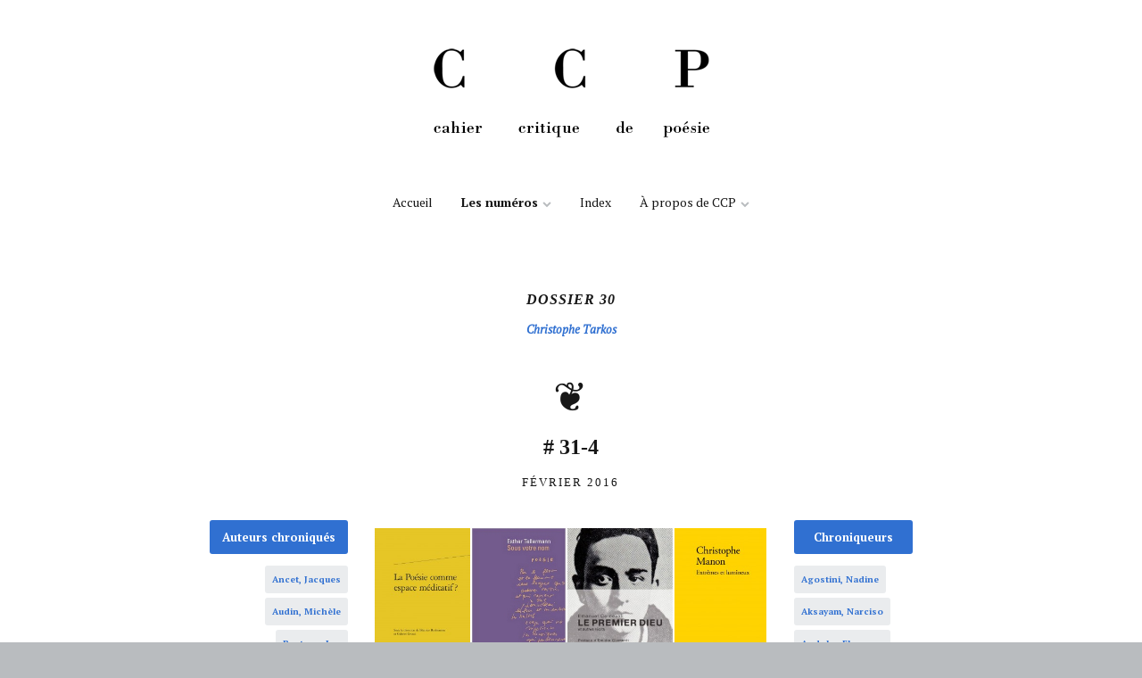

--- FILE ---
content_type: text/html; charset=UTF-8
request_url: http://cahiercritiquedepoesie.fr/numeros/ccp-31/ccp-31-4
body_size: 10282
content:
<!DOCTYPE html>
<!--[if lte IE 9]><html class="no-js IE9 IE" lang="fr-FR"><![endif]-->
<!--[if gt IE 9]><!--><html class="no-js" lang="fr-FR"><!--<![endif]-->
	<head>
		<meta charset="UTF-8">
		<meta name="viewport" content="width=device-width, initial-scale=1">
		<meta http-equiv="X-UA-Compatible" content="IE=edge" />

		<title>CCP 31-4 | CCP</title>

			<script type="text/javascript">
		/* <![CDATA[ */
		document.documentElement.className = document.documentElement.className.replace(new RegExp('(^|\\s)no-js(\\s|$)'), '$1js$2');
		/* ]]> */
	</script>
<link rel="alternate" type="application/rss+xml" title="CCP &raquo; Flux" href="http://cahiercritiquedepoesie.fr/feed" />
<link rel="alternate" type="application/rss+xml" title="CCP &raquo; Flux des commentaires" href="http://cahiercritiquedepoesie.fr/comments/feed" />
<link rel='stylesheet' id='uuc-styles-css'  href='http://cahiercritiquedepoesie.fr/wp-content/plugins/ultimate-under-construction/includes/css/plugin_styles.css?ver=4.0.38' type='text/css' media='all' />
<link rel='stylesheet' id='wp-color-picker-css'  href='http://cahiercritiquedepoesie.fr/wp-admin/css/color-picker.min.css?ver=4.0.38' type='text/css' media='all' />
<link rel='stylesheet' id='siteorigin-panels-front-css'  href='http://cahiercritiquedepoesie.fr/wp-content/plugins/siteorigin-panels/css/front.css?ver=1.5.4' type='text/css' media='all' />
<link rel='stylesheet' id='uaf_client_css-css'  href='http://cahiercritiquedepoesie.fr/wp-content/uploads/useanyfont/uaf.css?ver=4.0.38' type='text/css' media='all' />
<link rel='stylesheet' id='ttfmake-google-fonts-css'  href='//fonts.googleapis.com/css?family=PT+Serif%3Aregular%2Citalic%2C700%26subset%3Dlatin%2Clatin&#038;ver=1.1.1' type='text/css' media='all' />
<link rel='stylesheet' id='ttfmake-font-awesome-css'  href='http://cahiercritiquedepoesie.fr/wp-content/themes/make/css/font-awesome.css?ver=4.1.0' type='text/css' media='all' />
<link rel='stylesheet' id='ttfmake-main-style-css'  href='http://cahiercritiquedepoesie.fr/wp-content/themes/make/style.css?ver=1.1.1' type='text/css' media='all' />
<link rel='stylesheet' id='ttfmake-print-style-css'  href='http://cahiercritiquedepoesie.fr/wp-content/themes/make/css/print.css?ver=1.1.1' type='text/css' media='print' />
<link rel='stylesheet' id='oikCSS-css'  href='http://cahiercritiquedepoesie.fr/wp-content/plugins/oik/oik.css?ver=4.0.38' type='text/css' media='all' />
<script type='text/javascript' src='http://cahiercritiquedepoesie.fr/wp-includes/js/jquery/jquery.js?ver=1.11.1'></script>
<script type='text/javascript' src='http://cahiercritiquedepoesie.fr/wp-includes/js/jquery/jquery-migrate.min.js?ver=1.2.1'></script>
<link rel="EditURI" type="application/rsd+xml" title="RSD" href="http://cahiercritiquedepoesie.fr/xmlrpc.php?rsd" />
<link rel="wlwmanifest" type="application/wlwmanifest+xml" href="http://cahiercritiquedepoesie.fr/wp-includes/wlwmanifest.xml" /> 
<meta name="generator" content="WordPress 4.0.38" />
<link rel='canonical' href='http://cahiercritiquedepoesie.fr/numeros/ccp-31/ccp-31-4' />
<link rel='shortlink' href='http://cahiercritiquedepoesie.fr/?p=5854' />

<link rel="stylesheet" href="http://cahiercritiquedepoesie.fr/wp-content/plugins/multi-column-tag-map/mctagmap.css?mctm_ver=13.0.4" type="text/css" media="screen" />


<style type="text/css">	.ssba {
											padding: 1px;
											border: 0px solid #ffffff;
											
											-moz-border-radius: 10px; -webkit-border-radius: 10px; -khtml-border-radius: 10px;  border-radius: 10px; -o-border-radius: 10px;
										}
										.ssba img		
										{ 	
											width: 32px !important;
											padding: 6px;
											border:  0;
											box-shadow: none !important;
											display: inline !important;
											vertical-align: middle;
										}
										.ssba, .ssba a		
										{
											text-decoration:none;
											background: none;
											
											font-size: 	9px;
											color: 		#000000!important;
											font-weight: bold;
										}</style><style type="text/css" id="custom-background-css">
body.custom-background { background-color: #b9bcbf; }
</style>

<!-- Begin Make Custom CSS -->
<style type="text/css" id="ttfmake-custom-css">
.header-bar,.header-bar .search-form input,.header-social-links li:first-of-type,.header-social-links li a{border-color:#ffffff;}.header-bar{background-color:#ffffff;}.site-title,.font-site-title{font-family:Georgia,Times,"Times New Roman",serif;}h1,h2,h3,h4,h5,h6,.font-header{font-family:Georgia,Times,"Times New Roman",serif;}body,.font-body{font-family:"PT Serif","Helvetica Neue",Helvetica,Arial,sans-serif;}body,.font-body,.builder-text-content .widget{font-size:16px;font-size:1.6rem;}#comments{font-size:14.08px;font-size:1.408rem;}.comment-date{font-size:13.12px;font-size:1.312rem;}
</style>
<!-- End Make Custom CSS -->
<style type="text/css" media="all">#pg-5854-0 , #pg-5854-1 , .panel-grid-cell .panel { margin-bottom: 30px } #pgc-5854-1-0 , #pgc-5854-1-2 { width:41.474% } #pgc-5854-1-1 { width:17.051% } #pg-5854-1 .panel-grid-cell , #pg-5854-2 .panel-grid-cell { float:left } #pgc-5854-2-0 , #pgc-5854-2-2 { width:26.287% } #pgc-5854-2-1 { width:47.426% } .panel-grid-cell .panel:last-child { margin-bottom: 0 !important } .panel-grid { margin: 0 -15px 0 -15px } .panel-grid-cell { padding: 0 15px 0 15px } @media (max-width:780px) { #pg-5854-0 .panel-grid-cell , #pg-5854-1 .panel-grid-cell , #pg-5854-2 .panel-grid-cell { float:none } #pg-5854-0 .panel-grid-cell , #pg-5854-1 .panel-grid-cell , #pg-5854-2 .panel-grid-cell { width:auto } #pgc-5854-1-0 , #pgc-5854-1-1 , #pgc-5854-2-0 , #pgc-5854-2-1 { margin-bottom:30px } .panel-grid { margin-left: 0 !important; margin-right: 0 !important; } .panel-grid-cell { padding: 0 !important; }  } </style>	<link rel="pingback" href="http://cahiercritiquedepoesie.fr/xmlrpc.php">

<!-- BEGIN GADWP v4.8.1.3 Universal Tracking - https://deconf.com/google-analytics-dashboard-wordpress/ -->
<script>
  (function(i,s,o,g,r,a,m){i['GoogleAnalyticsObject']=r;i[r]=i[r]||function(){
  (i[r].q=i[r].q||[]).push(arguments)},i[r].l=1*new Date();a=s.createElement(o),
  m=s.getElementsByTagName(o)[0];a.async=1;a.src=g;m.parentNode.insertBefore(a,m)
  })(window,document,'script','//www.google-analytics.com/analytics.js','ga');
  ga('create', 'UA-64876768-1', 'auto');
  ga('send', 'pageview');
</script>
<!-- END GADWP Universal Tracking -->

	</head>

	<body class="page page-id-5854 page-child parent-pageid-5898 page-template-default custom-background siteorigin-panels full-width">
		<div id="site-wrapper" class="site-wrapper">

			
<header id="site-header" class="site-header header-layout-2 no-site-title no-site-tagline" role="banner">
		<div class="site-header-main">
		<div class="container">
			<div class="site-branding">
								<h1 class="site-title">
									<a href="http://www.cahiercritiquedepoesie.fr"><img src="http://cahiercritiquedepoesie.fr/images/ccph-2bndd3ttt.png" ></a>

							</div>

			<nav id="site-navigation" class="site-navigation" role="navigation">
				<span class="menu-toggle">Menu</span>
				<a class="skip-link screen-reader-text" href="#site-content">Aller au contenu</a>
				<div class="menu"><ul><li ><a href="http://cahiercritiquedepoesie.fr/">Accueil</a></li><li class="page_item page-item-17 page_item_has_children current_page_ancestor"><a href="http://cahiercritiquedepoesie.fr/numeros">Les numéros</a><ul class='children'><li class="page_item page-item-5887 page_item_has_children"><a href="http://cahiercritiquedepoesie.fr/numeros/ccp-29">CCP 29</a><ul class='children'><li class="page_item page-item-329"><a href="http://cahiercritiquedepoesie.fr/numeros/ccp-29/novembre">CCP 29-1</a></li><li class="page_item page-item-1523"><a href="http://cahiercritiquedepoesie.fr/numeros/ccp-29/ccp-29-2">CCP 29-2</a></li><li class="page_item page-item-1832"><a href="http://cahiercritiquedepoesie.fr/numeros/ccp-29/ccp-29-3">CCP 29-3</a></li><li class="page_item page-item-2506"><a href="http://cahiercritiquedepoesie.fr/numeros/ccp-29/ccp-29-4">CCP 29-4</a></li><li class="page_item page-item-2771"><a href="http://cahiercritiquedepoesie.fr/numeros/ccp-29/ccp-29-5">CCP 29-5</a></li><li class="page_item page-item-2955"><a href="http://cahiercritiquedepoesie.fr/numeros/ccp-29/ccp-29-hors-serie">CCP 29 HORS SÉRIE</a></li></ul></li><li class="page_item page-item-5894 page_item_has_children"><a href="http://cahiercritiquedepoesie.fr/numeros/ccp-30">CCP 30</a><ul class='children'><li class="page_item page-item-3157"><a href="http://cahiercritiquedepoesie.fr/numeros/ccp-30/ccp-30-1">CCP 30-1</a></li><li class="page_item page-item-3525"><a href="http://cahiercritiquedepoesie.fr/numeros/ccp-30/ccp-30-2">CCP 30-2</a></li><li class="page_item page-item-3695"><a href="http://cahiercritiquedepoesie.fr/numeros/ccp-30/ccp-30-3">CCP 30-3</a></li><li class="page_item page-item-4077"><a href="http://cahiercritiquedepoesie.fr/numeros/ccp-30/ccp-30-4">CCP 30-4</a></li><li class="page_item page-item-4232"><a href="http://cahiercritiquedepoesie.fr/numeros/ccp-30/ccp-30-5">CCP 30-5</a></li></ul></li><li class="page_item page-item-5898 page_item_has_children current_page_ancestor current_page_parent"><a href="http://cahiercritiquedepoesie.fr/numeros/ccp-31">CCP 31</a><ul class='children'><li class="page_item page-item-4589"><a href="http://cahiercritiquedepoesie.fr/numeros/ccp-31/ccp-31-1">CCP 31-1</a></li><li class="page_item page-item-4933"><a href="http://cahiercritiquedepoesie.fr/numeros/ccp-31/ccp-31-2">CCP 31-2</a></li><li class="page_item page-item-5367"><a href="http://cahiercritiquedepoesie.fr/numeros/ccp-31/ccp-31-3">CCP 31-3</a></li><li class="page_item page-item-5854 current_page_item"><a href="http://cahiercritiquedepoesie.fr/numeros/ccp-31/ccp-31-4">CCP 31-4</a></li><li class="page_item page-item-6139"><a href="http://cahiercritiquedepoesie.fr/numeros/ccp-31/ccp-31-5">CCP 31-5</a></li></ul></li><li class="page_item page-item-6484 page_item_has_children"><a href="http://cahiercritiquedepoesie.fr/numeros/ccp-32">CCP 32</a><ul class='children'><li class="page_item page-item-6483"><a href="http://cahiercritiquedepoesie.fr/numeros/ccp-32/ccp-32-1">CCP 32-1</a></li><li class="page_item page-item-6804"><a href="http://cahiercritiquedepoesie.fr/numeros/ccp-32/ccp-32-2">CCP 32-2</a></li><li class="page_item page-item-7099"><a href="http://cahiercritiquedepoesie.fr/numeros/ccp-32/ccp-32-3">CCP 32-3</a></li><li class="page_item page-item-7314"><a href="http://cahiercritiquedepoesie.fr/numeros/ccp-32/ccp-32-4">CCP 32-4</a></li><li class="page_item page-item-7541"><a href="http://cahiercritiquedepoesie.fr/numeros/ccp-32/ccp-32-5">CCP 32-5</a></li></ul></li><li class="page_item page-item-7761 page_item_has_children"><a href="http://cahiercritiquedepoesie.fr/numeros/ccp-33">CCP 33</a><ul class='children'><li class="page_item page-item-7760"><a href="http://cahiercritiquedepoesie.fr/numeros/ccp-33/ccp-33-1">CCP 33-1</a></li><li class="page_item page-item-7959"><a href="http://cahiercritiquedepoesie.fr/numeros/ccp-33/ccp-33-2">CCP 33-2</a></li><li class="page_item page-item-8161"><a href="http://cahiercritiquedepoesie.fr/numeros/ccp-33/ccp-33-3">CCP 33-3</a></li><li class="page_item page-item-8575"><a href="http://cahiercritiquedepoesie.fr/numeros/ccp-33/ccp-33-4">CCP 33-4</a></li><li class="page_item page-item-8773"><a href="http://cahiercritiquedepoesie.fr/numeros/ccp-33/ccp-33-5">CCP 33-5</a></li></ul></li><li class="page_item page-item-9127 page_item_has_children"><a href="http://cahiercritiquedepoesie.fr/numeros/ccp-34">CCP 34</a><ul class='children'><li class="page_item page-item-9122"><a href="http://cahiercritiquedepoesie.fr/numeros/ccp-34/ccp-34-1">CCP 34-1</a></li><li class="page_item page-item-9339"><a href="http://cahiercritiquedepoesie.fr/numeros/ccp-34/ccp-34-2">CCP 34-2</a></li><li class="page_item page-item-9542"><a href="http://cahiercritiquedepoesie.fr/numeros/ccp-34/ccp-34-3">CCP 34-3</a></li><li class="page_item page-item-9677"><a href="http://cahiercritiquedepoesie.fr/numeros/ccp-34/ccp-34-4">CCP 34-4</a></li></ul></li></ul></li><li class="page_item page-item-213"><a href="http://cahiercritiquedepoesie.fr/index">Index</a></li><li class="page_item page-item-12 page_item_has_children"><a href="http://cahiercritiquedepoesie.fr/apropos">À propos de CCP</a><ul class='children'><li class="page_item page-item-262"><a href="http://cahiercritiquedepoesie.fr/apropos/siteinternet">Site internet</a></li><li class="page_item page-item-258"><a href="http://cahiercritiquedepoesie.fr/apropos/dossiers">Dossiers papier</a></li><li class="page_item page-item-5476"><a href="http://cahiercritiquedepoesie.fr/apropos/abonnement">Abonnement</a></li><li class="page_item page-item-1024"><a href="http://cahiercritiquedepoesie.fr/apropos/contacts">Contacts</a></li><li class="page_item page-item-1026"><a href="http://cahiercritiquedepoesie.fr/apropos/partenaires">Partenaires</a></li></ul></li></ul></div>
			</nav>
		</div>
	</div>
</header>
			<div id="site-content" class="site-content">
				<div class="container">



<main id="site-main" class="site-main" role="main">

			
<article id="post-5854" class="post-5854 page type-page status-publish hentry">
	
	<div class="entry-content">
				<div class="panel-grid" id="pg-5854-0" ><div class="panel-grid-cell" id="pgc-5854-0-0" ><div class="panel widget widget_text panel-first-child panel-last-child" id="panel-5854-0-0-0">			<div class="textwidget"><center><h5><i><a href="http://cipmarseille.com/publication_fiche.php?id=bc4fd4ecfefabe0b276722f3f00b1c5d" target="_blank">Dossier 30</a></i></h5></center>
<center><b><i><a href="http://cipmarseille.com/publication_fiche.php?id=bc4fd4ecfefabe0b276722f3f00b1c5d" target="_blank">Christophe Tarkos</a></i></b></center></div>
		</div></div></div><div class="panel-grid" id="pg-5854-1" ><div class="panel-grid-cell" id="pgc-5854-1-0" >&nbsp;</div><div class="panel-grid-cell" id="pgc-5854-1-1" ><div class="panel widget widget_text panel-first-child panel-last-child" id="panel-5854-1-1-0">			<div class="textwidget"><center><h1>❦</h1></center>
<center><h3># 31-4</h3>
<h6><span style="font-size: 10pt;"><span style="font-family: BodoniStd;">février 2016</span></span></h6>
</center></div>
		</div></div><div class="panel-grid-cell" id="pgc-5854-1-2" >&nbsp;</div></div><div class="panel-grid" id="pg-5854-2" ><div class="panel-grid-cell" id="pgc-5854-2-0" ><div class="panel widget widget_text panel-first-child panel-last-child" id="panel-5854-2-0-0">			<div class="textwidget"><div style="text-align: right;">
<p align="right"><a class="ttfmake-normal color-primary-background ttfmake-button" href="http://www.cahiercritiquedepoesie.fr/index" target="_blank">Auteurs chroniqués</a></p>
<aside id="utcw-2" class="widget widget_utcw widget_tag_cloud">
<div class="utcw-eah090 tagcloud">
<a class="tag-link-3 utcw-tag utcw" style="font-size: 10px;" title="1 topic" href="http://cahiercritiquedepoesie.fr/ccp-31-4/jacques-ancet-le-jour-commence">Ancet, Jacques </a><br />
<a class="tag-link-3 utcw-tag utcw" style="font-size: 10px;" title="1 topic" href="http://cahiercritiquedepoesie.fr/ccp-31-4/bibliotheque-oulipienne">Audin, Michèle</a><br />
<a class="tag-link-3 utcw-tag utcw" style="font-size: 10px;" title="1 topic" href="http://cahiercritiquedepoesie.fr/ccp-31-4/jan-baetens-ce-monde">Baetens, Jan</a><br />
<a class="tag-link-3 utcw-tag utcw" style="font-size: 10px;" title="1 topic" href="http://cahiercritiquedepoesie.fr/ccp-31-4/jean-christophe-bailly-la-fin-de-lhymne-lelargissement-du-poeme">Bailly, Jean-Christophe</a><br />
<a class="tag-link-3 utcw-tag utcw" style="font-size: 10px;" title="1 topic" href="http://cahiercritiquedepoesie.fr/ccp-31-4/bibliotheque-oulipienne">Beaudouin, Valérie</a><br />
<a class="tag-link-3 utcw-tag utcw" style="font-size: 10px;" title="1 topic" href="http://cahiercritiquedepoesie.fr/ccp-31-4/bibliotheque-oulipienne">Bénabou, Marcel</a><br />
<a class="tag-link-3 utcw-tag utcw" style="font-size: 10px;" title="1 topic" href="http://cahiercritiquedepoesie.fr/ccp-31-4/bibliotheque-oulipienne">Monk, Ian</a><br />
<a class="tag-link-3 utcw-tag utcw" style="font-size: 10px;" title="1 topic" href="http://cahiercritiquedepoesie.fr/ccp-31-4/guy-bennett-poemes-evidents">Bennett, Guy</a><br />
<a class="tag-link-3 utcw-tag utcw" style="font-size: 10px;" title="1 topic" href="http://cahiercritiquedepoesie.fr/ccp-31-4/claude-ber-paysages-de-cerveau">Ber, Claude</a><br />
<a class="tag-link-3 utcw-tag utcw" style="font-size: 10px;" title="1 topic" href="http://cahiercritiquedepoesie.fr/ccp-31-4/veronique-bergen-le-cri-de-la-poupee">Bergen, Véronique</a><br />
<a class="tag-link-3 utcw-tag utcw" style="font-size: 10px;" title="1 topic" href="http://cahiercritiquedepoesie.fr/ccp-31-4/sereine-berlottier-louis-sous-la-terre">Berlottier, Sereine</a><br />
<a class="tag-link-3 utcw-tag utcw" style="font-size: 10px;" title="1 topic" href="http://cahiercritiquedepoesie.fr/ccp-31-4/christian-boltanski-boltanski-buenos-aires">Boltanski, Christian</a><br />
<a class="tag-link-3 utcw-tag utcw" style="font-size: 10px;" title="1 topic" href="http://cahiercritiquedepoesie.fr/ccp-31-4/jean-francois-bory-un-hiver-pres-des-ptyx-2">Bory, Jean-François </a><br />
<a class="tag-link-3 utcw-tag utcw" style="font-size: 10px;" title="1 topic" href="http://cahiercritiquedepoesie.fr/ccp-31-4/herve-brunaux-homo-presque-sapiens">Brunaux, Hervé</a><br />
<a class="tag-link-3 utcw-tag utcw" style="font-size: 10px;" title="1 topic" href="http://cahiercritiquedepoesie.fr/ccp-31-4/georg-buchner-ludwig-friedrich-weidig-le-messager-de-hesse-un-tract">Büchner, Georg</a><br />
<a class="tag-link-3 utcw-tag utcw" style="font-size: 10px;" title="1 topic" href="http://cahiercritiquedepoesie.fr/ccp-31-4/emanuel-carnevali-le-premier-dieu">Carnevali, Emanuel</a><br />
<a class="tag-link-3 utcw-tag utcw" style="font-size: 10px;" title="1 topic" href="http://cahiercritiquedepoesie.fr/ccp-31-4/remi-checchetto-ici-meme">Checchetto, Rémi</a><br />
<a class="tag-link-3 utcw-tag utcw" style="font-size: 10px;" title="1 topic" href="http://cahiercritiquedepoesie.fr/ccp-31-4/michele-cohen-halimi-francis-cohen-le-cas-trawny-a-propos-des-cahiers-noirs-de-heidegger">Cohen-Halimi, Michèle</a><br />
<a class="tag-link-3 utcw-tag utcw" style="font-size: 10px;" title="1 topic" href="http://cahiercritiquedepoesie.fr/ccp-31-4-chroniques-sur-francis-cohen">Cohen, Francis</a><br />
<a class="tag-link-3 utcw-tag utcw" style="font-size: 10px;" title="1 topic" href="http://cahiercritiquedepoesie.fr/ccp-31-4/black-mountain-an-interdisciplinal-experiment-1933-1957">Collectif : <i>Black Mountain, an Interdisciplinal Experiment, 1933-1957</i></a><br />
<a class="tag-link-3 utcw-tag utcw" style="font-size: 10px;" title="1 topic" href="http://cahiercritiquedepoesie.fr/ccp-31-4/ce-lointain-si-proche">Collectif : <i>Ce lointain si proche</i></a><br />
<a class="tag-link-3 utcw-tag utcw" style="font-size: 10px;" title="1 topic" href="http://cahiercritiquedepoesie.fr/ccp-31-4/la-poesie-comme-espace-meditatif">Collectif : <i>La Poésie comme espace méditatif</i></a><br />
<a class="tag-link-3 utcw-tag utcw" style="font-size: 10px;" title="1 topic" href="http://cahiercritiquedepoesie.fr/ccp-31-4/le-choix-dun-poeme">Collectif : <i>Le choix d’un poème</i></a><br />
<a class="tag-link-3 utcw-tag utcw" style="font-size: 10px;" title="1 topic" href="http://cahiercritiquedepoesie.fr/ccp-31-4/lignes-de-vie-18-ecrivains-disent-leur-rapport-a-la-poesie">Collectif : <i>Lignes de vie. 18 écrivains disent leur rapport à la poésie</i></a><br />
<a class="tag-link-3 utcw-tag utcw" style="font-size: 10px;" title="1 topic" href="http://cahiercritiquedepoesie.fr/ccp-31-4/marc-corigliano-laborieux">Corigliano, Marc</a><br />
<a class="tag-link-3 utcw-tag utcw" style="font-size: 10px;" title="1 topic" href="http://cahiercritiquedepoesie.fr/ccp-31-4/antoine-dagata-index">D’Agata, Antoine</a><br />
<a class="tag-link-3 utcw-tag utcw" style="font-size: 10px;" title="1 topic" href="http://cahiercritiquedepoesie.fr/ccp-31-4/louis-rene-des-forets-oeuvres-completes-2">Des Fôrets, Louis-René</a><br />
<a class="tag-link-3 utcw-tag utcw" style="font-size: 10px;" title="1 topic" href="http://cahiercritiquedepoesie.fr/ccp-31-4/ariane-dreyfus-moi-aussi">Dreyfus, Ariane</a><br />
<a class="tag-link-3 utcw-tag utcw" style="font-size: 10px;" title="1 topic" href="http://cahiercritiquedepoesie.fr/ccp-31-4/michel-dunand-les-toits-du-coeur">Dunand, Michel</a><br />
<a class="tag-link-3 utcw-tag utcw" style="font-size: 10px;" title="1 topic" href="http://cahiercritiquedepoesie.fr/ccp-31-4/ounsi-el-hage-la-messagere-aux-cheveux-longs-jusquaux-sources-et-autre-poemes">El Hage, Ounsi</a><br />
<a class="tag-link-3 utcw-tag utcw" style="font-size: 10px;" title="1 topic" href="http://cahiercritiquedepoesie.fr/ccp-31-4/daniel-fano-la-contrepartie">Fano, Daniel</a><br />
<a class="tag-link-3 utcw-tag utcw" style="font-size: 10px;" title="1 topic" href="http://cahiercritiquedepoesie.fr/ccp-31-4/dominique-grandmont-la-victoire-des-vaincus-essai-sur-constantin-cavafis">Grandmont, Dominique</a><br />
<a class="tag-link-3 utcw-tag utcw" style="font-size: 10px;" title="1 topic" href="http://cahiercritiquedepoesie.fr/ccp-31-4/elfriede-jelinek-poesie-completes">Jelinek, Elfriede</a><br />
<a class="tag-link-3 utcw-tag utcw" style="font-size: 10px;" title="1 topic" href="http://cahiercritiquedepoesie.fr/ccp-31-4/jacques-josse-marco-pantani-a-debranche-la-prise">Josse, Jacques</a><br />
<a class="tag-link-3 utcw-tag utcw" style="font-size: 10px;" title="1 topic" href="http://cahiercritiquedepoesie.fr/ccp-31-4/yves-jouan-polytheisme">Jouan, Yves</a><br />
<a class="tag-link-3 utcw-tag utcw" style="font-size: 10px;" title="1 topic" href="http://cahiercritiquedepoesie.fr/ccp-31-4/nuno-judice-le-sentiment-fugace-de-leternel-manuel-de-notions-essentielles">Júdice, Nuno</a><br />
<a class="tag-link-3 utcw-tag utcw" style="font-size: 10px;" title="1 topic" href="http://cahiercritiquedepoesie.fr/ccp-31-4/werner-lambersy-dernieres-nouvelles-dulysse-avis-de-recherche">Lambersy, Werner</a><br />
<a class="tag-link-3 utcw-tag utcw" style="font-size: 10px;" title="1 topic" href="http://cahiercritiquedepoesie.fr/ccp-31-4/claudie-lenzi-elle-tenceinte">Lenzi, Claudie</a><br />
<a class="tag-link-3 utcw-tag utcw" style="font-size: 10px;" title="1 topic" href="http://cahiercritiquedepoesie.fr/ccp-31-4/anne-malaprade-lettres-au-corps">Malaprade, Anne</a><br />
<a class="tag-link-3 utcw-tag utcw" style="font-size: 10px;" title="1 topic" href="http://cahiercritiquedepoesie.fr/ccp-31-4/christophe-manon-extremes-et-lumineux">Manon, Christophe </a><br />
<a class="tag-link-3 utcw-tag utcw" style="font-size: 10px;" title="1 topic" href="http://cahiercritiquedepoesie.fr/ccp-31-4/alice-notley-le-baiser-de-la-negativite">Notley, Alice</a><br />
<a class="tag-link-3 utcw-tag utcw" style="font-size: 10px;" title="1 topic" href="http://cahiercritiquedepoesie.fr/ccp-31-4/angele-paoli-les-feuillets-de-la-minotaure">Paoli, Angèle</a><br />
<a class="tag-link-3 utcw-tag utcw" style="font-size: 10px;" title="1 topic" href="http://cahiercritiquedepoesie.fr/ccp-31-4/jean-baptiste-pedini-plein-phare">Pedini, Jean-Baptiste</a><br />
<a class="tag-link-3 utcw-tag utcw" style="font-size: 10px;" title="1 topic" href="http://cahiercritiquedepoesie.fr/ccp-31-4/eric-pessan-parfois-je-dessine-dans-mon-carnet-la-hante">Pessan, Éric</a><br />
<a class="tag-link-3 utcw-tag utcw" style="font-size: 10px;" title="1 topic" href="http://cahiercritiquedepoesie.fr/ccp-31-4/alejandra-pizarnik-la-terre-la-plus-etrangere-approximations">Pizarnik, Alejandra</a><br />
<a class="tag-link-3 utcw-tag utcw" style="font-size: 10px;" title="1 topic" href="http://cahiercritiquedepoesie.fr/ccp-31-4/siegfried-plumper-huttenbrink-in-absentia">Plümper-Hüttenbrink, Siegfried</a><br />
<a class="tag-link-3 utcw-tag utcw" style="font-size: 10px;" title="1 topic" href="http://cahiercritiquedepoesie.fr/ccp-31-4/charles-reznikoff-sur-les-rives-de-manhattan-2">Reznikoff, Charles</a><br />
<a class="tag-link-3 utcw-tag utcw" style="font-size: 10px;" title="1 topic" href="http://cahiercritiquedepoesie.fr/ccp-31-4/lisa-robertson-cinema-du-present">Robertson, Lisa</a><br />
<a class="tag-link-3 utcw-tag utcw" style="font-size: 10px;" title="1 topic" href="http://cahiercritiquedepoesie.fr/ccp-31-4/amelia-rosselli-le-chinois-a-rome">Rosselli, Amelia</a><br />
<a class="tag-link-3 utcw-tag utcw" style="font-size: 10px;" title="1 topic" href="http://cahiercritiquedepoesie.fr/ccp-31-4/paul-louis-rossi-berlin-voyage-en-automne">Rossi, Paul Louis</a><br />
<a class="tag-link-3 utcw-tag utcw" style="font-size: 10px;" title="1 topic" href="http://cahiercritiquedepoesie.fr/ccp-31-4/james-sacre-dans-loeil-de-loubli-suivi-de-rougigogne">Sacré, James</a><br />
<a class="tag-link-3 utcw-tag utcw" style="font-size: 10px;" title="1 topic" href="http://cahiercritiquedepoesie.fr/ccp-31-4/antoine-simon-des-finitions">Simon, Antoine</a><br />
<a class="tag-link-3 utcw-tag utcw" style="font-size: 10px;" title="1 topic" href="http://cahiercritiquedepoesie.fr/ccp-31-4/frank-smith-katrina-resolution-des-faits">Smith, Frank</a><br />
<a class="tag-link-3 utcw-tag utcw" style="font-size: 10px;" title="1 topic" href="http://cahiercritiquedepoesie.fr/ccp-31-4/geoffrey-squires-pierres-noyees">Squires, Geoffrey</a><br />
<a class="tag-link-3 utcw-tag utcw" style="font-size: 10px;" title="1 topic" href="http://cahiercritiquedepoesie.fr/ccp-31-4/esther-tellermann-sous-votre-nom">Tellermann, Esther</a><br />
<a class="tag-link-3 utcw-tag utcw" style="font-size: 10px;" title="1 topic" href="http://cahiercritiquedepoesie.fr/ccp-31-4/andre-ughetto-edifices-des-nuages">Ughetto, André</a><br />
<a class="tag-link-3 utcw-tag utcw" style="font-size: 10px;" title="1 topic" href="http://cahiercritiquedepoesie.fr/ccp-31-4/alain-vircondelet-rimbaud-derniere-saison">Vircondelet, Alain</a><br />
<a class="tag-link-3 utcw-tag utcw" style="font-size: 10px;" title="1 topic" href="http://cahiercritiquedepoesie.fr/ccp-31-4/georg-buchner-ludwig-friedrich-weidig-le-messager-de-hesse-un-tract">Weidig, Ludwig Friedrich</a><br />
</aside>
<aside id="utcw-2" class="widget widget_utcw widget_tag_cloud"></aside>
</div>
</div>
		</div></div><div class="panel-grid-cell" id="pgc-5854-2-1" ><div class="panel widget widget_text panel-first-child" id="panel-5854-2-1-0">			<div class="textwidget">		<div class="rgg_imagegrid " rgg_id="2">
			
<a rel="rgg" href="http://cahiercritiquedepoesie.fr/ccp-31-4/la-poesie-comme-espace-meditatif" title="" target="_self" class="no-lightbox"><img width="200" height="300" src="http://cahiercritiquedepoesie.fr/wp-content/uploads/2016/02/AKSAYAM-espaceMeditatif-200x300.jpg" class="attachment-medium" alt="AKSAYAM-espaceMeditatif" /></a><a rel="rgg" href="http://cahiercritiquedepoesie.fr/ccp-31-4/esther-tellermann-sous-votre-nom" title="" target="_self" class="no-lightbox"><img width="195" height="299" src="http://cahiercritiquedepoesie.fr/wp-content/uploads/2016/02/BOUDIER-tellermann.jpg" class="attachment-medium" alt="BOUDIER-tellermann" /></a><a rel="rgg" href="http://cahiercritiquedepoesie.fr/ccp-31-4/emanuel-carnevali-le-premier-dieu" title="" target="_self" class="no-lightbox"><img width="220" height="300" src="http://cahiercritiquedepoesie.fr/wp-content/uploads/2016/02/DIMEO-carnevali-220x300.jpg" class="attachment-medium" alt="DIMEO-carnevali" /></a><a rel="rgg" href="http://cahiercritiquedepoesie.fr/ccp-31-4/christophe-manon-extremes-et-lumineux" title="" target="_self" class="no-lightbox"><img width="190" height="300" src="http://cahiercritiquedepoesie.fr/wp-content/uploads/2016/02/DUBOST-manon-190x300.jpg" class="attachment-medium" alt="DUBOST-manon" /></a><a rel="rgg" href="http://cahiercritiquedepoesie.fr/ccp-31-4/christian-boltanski-boltanski-buenos-aires" title="" target="_self" class="no-lightbox"><img width="230" height="300" src="http://cahiercritiquedepoesie.fr/wp-content/uploads/2016/02/COHEN-boltanski-230x300.jpg" class="attachment-medium" alt="tapa desplegada FINAL CURVAS.indd" /></a><a rel="rgg" href="http://cahiercritiquedepoesie.fr/ccp-31-4/elfriede-jelinek-poesie-completes" title="" target="_self" class="no-lightbox"><img width="220" height="300" src="http://cahiercritiquedepoesie.fr/wp-content/uploads/2016/02/VASSILIOU-jelinek.jpg" class="attachment-medium" alt="VASSILIOU-jelinek" /></a><a rel="rgg" href="http://cahiercritiquedepoesie.fr/ccp-31-4/frank-smith-katrina-resolution-des-faits" title="" target="_self" class="no-lightbox"><img width="217" height="300" src="http://cahiercritiquedepoesie.fr/wp-content/uploads/2016/02/FIEDLER-smith-2-217x300.jpg" class="attachment-medium" alt="FIEDLER-smith-2" /></a><a rel="rgg" href="http://cahiercritiquedepoesie.fr/ccp-31-4/guy-bennett-poemes-evidents" title="" target="_self" class="no-lightbox"><img width="218" height="300" src="http://cahiercritiquedepoesie.fr/wp-content/uploads/2016/02/DUBOST-bennett-218x300.jpg" class="attachment-medium" alt="DUBOST-bennett" /></a><a rel="rgg" href="http://cahiercritiquedepoesie.fr/ccp-31-4/sereine-berlottier-louis-sous-la-terre" title="" target="_self" class="no-lightbox"><img width="195" height="300" src="http://cahiercritiquedepoesie.fr/wp-content/uploads/2016/02/DURBEC-berlottier-195x300.jpg" class="attachment-medium" alt="DURBEC-berlottier" /></a><a rel="rgg" href="http://cahiercritiquedepoesie.fr/ccp-31-4/ce-lointain-si-proche" title="" target="_self" class="no-lightbox"><img width="194" height="300" src="http://cahiercritiquedepoesie.fr/wp-content/uploads/2016/02/CRESSAN-collectif-lointainProche-194x300.jpg" class="attachment-medium" alt="CRESSAN-collectif-lointainProche" /></a><a rel="rgg" href="http://cahiercritiquedepoesie.fr/ccp-31-4/jean-christophe-bailly-la-fin-de-lhymne-lelargissement-du-poeme" title="" target="_self" class="no-lightbox"><img width="183" height="300" src="http://cahiercritiquedepoesie.fr/wp-content/uploads/2016/02/DUWA-Bailly-2-183x300.jpg" class="attachment-medium" alt="182_bailly_hymne_def_02.indd" /></a><a rel="rgg" href="http://cahiercritiquedepoesie.fr/ccp-31-4/james-sacre-dans-loeil-de-loubli-suivi-de-rougigogne" title="" target="_self" class="no-lightbox"><img width="204" height="300" src="http://cahiercritiquedepoesie.fr/wp-content/uploads/2016/02/DEPAULE-sacre-204x300.jpg" class="attachment-medium" alt="DEPAULE-sacre" /></a><a rel="rgg" href="http://cahiercritiquedepoesie.fr/ccp-31-4/nuno-judice-le-sentiment-fugace-de-leternel-manuel-de-notions-essentielles" title="" target="_self" class="no-lightbox"><img width="219" height="300" src="http://cahiercritiquedepoesie.fr/wp-content/uploads/2016/02/DUBOST-judice-1-219x300.jpg" class="attachment-medium" alt="DUBOST-judice-1" /></a><a rel="rgg" href="http://cahiercritiquedepoesie.fr/ccp-31-4/jan-baetens-ce-monde" title="" target="_self" class="no-lightbox"><img width="207" height="300" src="http://cahiercritiquedepoesie.fr/wp-content/uploads/2016/02/PETIT-baetens-207x300.jpg" class="attachment-medium" alt="PETIT-baetens" /></a><a rel="rgg" href="http://cahiercritiquedepoesie.fr/ccp-31-4/bibliotheque-oulipienne" title="" target="_self" class="no-lightbox"><img width="211" height="300" src="http://cahiercritiquedepoesie.fr/wp-content/uploads/2016/02/CRESSAN-Beaudoin-benabou-Monk-audin-1-211x300.jpg" class="attachment-medium" alt="CRESSAN-Beaudoin-benabou-Monk-audin-1" /></a><a rel="rgg" href="http://cahiercritiquedepoesie.fr/ccp-31-4/bibliotheque-oulipienne" title="" target="_self" class="no-lightbox"><img width="211" height="300" src="http://cahiercritiquedepoesie.fr/wp-content/uploads/2016/02/CRESSAN-Beaudoin-benabou-Monk-audin-2-211x300.jpg" class="attachment-medium" alt="CRESSAN-Beaudoin-benabou-Monk-audin-2" /></a><a rel="rgg" href="http://cahiercritiquedepoesie.fr/ccp-31-4/bibliotheque-oulipienne" title="" target="_self" class="no-lightbox"><img width="211" height="300" src="http://cahiercritiquedepoesie.fr/wp-content/uploads/2016/02/CRESSAN-Beaudoin-benabou-Monk-audin-3-211x300.jpg" class="attachment-medium" alt="CRESSAN-Beaudoin-benabou-Monk-audin-3" /></a><a rel="rgg" href="http://cahiercritiquedepoesie.fr/ccp-31-4/nuno-judice-le-sentiment-fugace-de-leternel-manuel-de-notions-essentielles" title="" target="_self" class="no-lightbox"><img width="194" height="300" src="http://cahiercritiquedepoesie.fr/wp-content/uploads/2016/02/DUBOST-Judice-2-194x300.jpg" class="attachment-medium" alt="DUBOST-Judice-2" /></a><a rel="rgg" href="http://cahiercritiquedepoesie.fr/ccp-31-4/antoine-dagata-index" title="" target="_self" class="no-lightbox"><img width="220" height="300" src="http://cahiercritiquedepoesie.fr/wp-content/uploads/2016/02/ANDOKA-dagata-220x300.jpg" class="attachment-medium" alt="ANDOKA-dagata" /></a><a rel="rgg" href="http://cahiercritiquedepoesie.fr/ccp-31-4/jean-christophe-bailly-la-fin-de-lhymne-lelargissement-du-poeme" title="" target="_self" class="no-lightbox"><img width="179" height="300" src="http://cahiercritiquedepoesie.fr/wp-content/uploads/2016/02/DUWA-Bailly-1-179x300.jpg" class="attachment-medium" alt="bailly_elargissement_poeme_V2.indd" /></a><a rel="rgg" href="http://cahiercritiquedepoesie.fr/ccp-31-4/angele-paoli-les-feuillets-de-la-minotaure" title="" target="_self" class="no-lightbox"><img width="152" height="220" src="http://cahiercritiquedepoesie.fr/wp-content/uploads/2016/02/AKSAYAM-paoli-ZZZ.jpg" class="attachment-medium" alt="AKSAYAM-paoli-ZZZ" /></a><a rel="rgg" href="http://cahiercritiquedepoesie.fr/ccp-31-4/louis-rene-des-forets-oeuvres-completes-2" title="" target="_self" class="no-lightbox"><img width="195" height="289" src="http://cahiercritiquedepoesie.fr/wp-content/uploads/2016/02/DUWA-DesForets.jpg" class="attachment-medium" alt="DUWA-DesForets" /></a><a rel="rgg" href="http://cahiercritiquedepoesie.fr/ccp-31-4/jacques-ancet-le-jour-commence" title="" target="_self" class="no-lightbox"><img width="176" height="300" src="http://cahiercritiquedepoesie.fr/wp-content/uploads/2016/02/EMAZ-ancet.jpg" class="attachment-medium" alt="EMAZ-ancet" /></a><a rel="rgg" href="http://cahiercritiquedepoesie.fr/ccp-31-4/ounsi-el-hage-la-messagere-aux-cheveux-longs-jusquaux-sources-et-autre-poemes" title="" target="_self" class="no-lightbox"><img width="100" height="152" src="http://cahiercritiquedepoesie.fr/wp-content/uploads/2016/02/DEPAULE-ElHage-ZZZ.jpg" class="attachment-medium" alt="DEPAULE-ElHage-ZZZ" /></a><a rel="rgg" href="http://cahiercritiquedepoesie.fr/ccp-31-4/ariane-dreyfus-moi-aussi" title="" target="_self" class="no-lightbox"><img width="110" height="177" src="http://cahiercritiquedepoesie.fr/wp-content/uploads/2016/02/EMAZ-dreyfus.png" class="attachment-medium" alt="EMAZ-dreyfus" /></a><a rel="rgg" href="http://cahiercritiquedepoesie.fr/ccp-31-4/jean-baptiste-pedini-plein-phare" title="" target="_self" class="no-lightbox"><img width="300" height="215" src="http://cahiercritiquedepoesie.fr/wp-content/uploads/2016/02/EMAZ-Pedini-300x215.jpg" class="attachment-medium" alt="EMAZ-Pedini" /></a><a rel="rgg" href="http://cahiercritiquedepoesie.fr/ccp-31-4/jacques-josse-marco-pantani-a-debranche-la-prise" title="" target="_self" class="no-lightbox"><img width="213" height="300" src="http://cahiercritiquedepoesie.fr/wp-content/uploads/2016/02/FAURE-josse-213x300.gif" class="attachment-medium" alt="FAURE-josse" /></a><a rel="rgg" href="http://cahiercritiquedepoesie.fr/ccp-31-4/paul-louis-rossi-berlin-voyage-en-automne" title="" target="_self" class="no-lightbox"><img width="182" height="300" src="http://cahiercritiquedepoesie.fr/wp-content/uploads/2016/02/FAURE-rossi.jpg" class="attachment-medium" alt="FAURE-rossi" /></a><a rel="rgg" href="http://cahiercritiquedepoesie.fr/ccp-31-4/frank-smith-katrina-resolution-des-faits" title="" target="_self" class="no-lightbox"><img width="300" height="299" src="http://cahiercritiquedepoesie.fr/wp-content/uploads/2016/02/FIEDLER-smith-1.jpg" class="attachment-medium" alt="FIEDLER-smith-1" /></a><a rel="rgg" href="http://cahiercritiquedepoesie.fr/ccp-31-4/veronique-bergen-le-cri-de-la-poupee" title="" target="_self" class="no-lightbox"><img width="208" height="300" src="http://cahiercritiquedepoesie.fr/wp-content/uploads/2016/02/HELISSEN-bergen-208x300.jpg" class="attachment-medium" alt="HELISSEN-bergen" /></a><a rel="rgg" href="http://cahiercritiquedepoesie.fr/ccp-31-4/geoffrey-squires-pierres-noyees" title="" target="_self" class="no-lightbox"><img width="214" height="300" src="http://cahiercritiquedepoesie.fr/wp-content/uploads/2016/02/BOUDIER-squires-214x300.jpg" class="attachment-medium" alt="BOUDIER-squires" /></a><a rel="rgg" href="http://cahiercritiquedepoesie.fr/ccp-31-4/herve-brunaux-homo-presque-sapiens" title="" target="_self" class="no-lightbox"><img width="228" height="300" src="http://cahiercritiquedepoesie.fr/wp-content/uploads/2016/02/HELISSEN-brunaux-228x300.jpg" class="attachment-medium" alt="HELISSEN-brunaux" /></a><a rel="rgg" href="http://cahiercritiquedepoesie.fr/ccp-31-4/werner-lambersy-dernieres-nouvelles-dulysse-avis-de-recherche" title="" target="_self" class="no-lightbox"><img width="150" height="200" src="http://cahiercritiquedepoesie.fr/wp-content/uploads/2016/02/HELISSEN-lambersy-ZZZ.jpg" class="attachment-medium" alt="HELISSEN-lambersy-ZZZ" /></a><a rel="rgg" href="http://cahiercritiquedepoesie.fr/ccp-31-4/claudie-lenzi-elle-tenceinte" title="" target="_self" class="no-lightbox"><img width="228" height="230" src="http://cahiercritiquedepoesie.fr/wp-content/uploads/2016/02/HELISSEN-lenzi.jpg" class="attachment-medium" alt="HELISSEN-lenzi" /></a><a rel="rgg" href="http://cahiercritiquedepoesie.fr/ccp-31-4/eric-pessan-parfois-je-dessine-dans-mon-carnet-la-hante" title="" target="_self" class="no-lightbox"><img width="300" height="240" src="http://cahiercritiquedepoesie.fr/wp-content/uploads/2016/02/LAURENT-pessan-1.jpg" class="attachment-medium" alt="LAURENT-pessan-1" /></a><a rel="rgg" href="http://cahiercritiquedepoesie.fr/ccp-31-4/eric-pessan-parfois-je-dessine-dans-mon-carnet-la-hante" title="" target="_self" class="no-lightbox"><img width="190" height="300" src="http://cahiercritiquedepoesie.fr/wp-content/uploads/2016/02/LAURENT-pessan-2-190x300.jpg" class="attachment-medium" alt="LAURENT-pessan-2" /></a><a rel="rgg" href="http://cahiercritiquedepoesie.fr/ccp-31-4/black-mountain-an-interdisciplinal-experiment-1933-1957" title="" target="_self" class="no-lightbox"><img width="231" height="300" src="http://cahiercritiquedepoesie.fr/wp-content/uploads/2016/02/LEMAIRE-BlackMoutain-231x300.jpg" class="attachment-medium" alt="LEMAIRE-BlackMoutain" /></a><a rel="rgg" href="http://cahiercritiquedepoesie.fr/ccp-31-4/alejandra-pizarnik-la-terre-la-plus-etrangere-approximations" title="" target="_self" class="no-lightbox"><img width="180" height="270" src="http://cahiercritiquedepoesie.fr/wp-content/uploads/2016/02/LEMAIRE-pizarnik-1.jpg" class="attachment-medium" alt="LEMAIRE-pizarnik-1" /></a><a rel="rgg" href="http://cahiercritiquedepoesie.fr/ccp-31-4/alejandra-pizarnik-la-terre-la-plus-etrangere-approximations" title="" target="_self" class="no-lightbox"><img width="180" height="270" src="http://cahiercritiquedepoesie.fr/wp-content/uploads/2016/02/LEMAIRE-pizarnik-2.jpg" class="attachment-medium" alt="LEMAIRE-pizarnik-2" /></a><a rel="rgg" href="http://cahiercritiquedepoesie.fr/ccp-31-4-francis-cohen-choses-que-nous-savons" title="" target="_self" class="no-lightbox"><img width="217" height="300" src="http://cahiercritiquedepoesie.fr/wp-content/uploads/2016/02/LESPIAU-cohen2-217x300.jpg" class="attachment-medium" alt="LESPIAU-cohen2" /></a><a rel="rgg" href="http://cahiercritiquedepoesie.fr/ccp-31-4/lisa-robertson-cinema-du-present" title="" target="_self" class="no-lightbox"><img width="212" height="300" src="http://cahiercritiquedepoesie.fr/wp-content/uploads/2016/02/LESPIAU-robertson-212x300.jpg" class="attachment-medium" alt="LESPIAU-robertson" /></a><a rel="rgg" href="http://cahiercritiquedepoesie.fr/ccp-31-4/michele-cohen-halimi-francis-cohen-le-cas-trawny-a-propos-des-cahiers-noirs-de-heidegger" title="" target="_self" class="no-lightbox"><img width="224" height="300" src="http://cahiercritiquedepoesie.fr/wp-content/uploads/2016/02/MALAPRADE-CohenHalimi-Cohen-224x300.jpg" class="attachment-medium" alt="cv" /></a><a rel="rgg" href="http://cahiercritiquedepoesie.fr/ccp-31-4/michel-dunand-les-toits-du-coeur" title="" target="_self" class="no-lightbox"><img width="209" height="300" src="http://cahiercritiquedepoesie.fr/wp-content/uploads/2016/02/MENACHE-dunand-209x300.gif" class="attachment-medium" alt="MENACHE-dunand" /></a><a rel="rgg" href="http://cahiercritiquedepoesie.fr/ccp-31-4/marc-corigliano-laborieux" title="" target="_self" class="no-lightbox"><img width="157" height="220" src="http://cahiercritiquedepoesie.fr/wp-content/uploads/2016/02/NOEL-corigliano-ZZZ.png" class="attachment-medium" alt="NOEL-corigliano-ZZZ" /></a><a rel="rgg" href="http://cahiercritiquedepoesie.fr/ccp-31-4/dominique-grandmont-la-victoire-des-vaincus-essai-sur-constantin-cavafis" title="" target="_self" class="no-lightbox"><img width="194" height="300" src="http://cahiercritiquedepoesie.fr/wp-content/uploads/2016/02/NOEL-grandmont.jpg" class="attachment-medium" alt="NOEL-grandmont" /></a><a rel="rgg" href="http://cahiercritiquedepoesie.fr/ccp-31-4/claude-ber-paysages-de-cerveau" title="" target="_self" class="no-lightbox"><img width="280" height="283" src="http://cahiercritiquedepoesie.fr/wp-content/uploads/2016/02/PELLETIER-ber.jpg" class="attachment-medium" alt="PELLETIER-ber" /></a><a rel="rgg" href="http://cahiercritiquedepoesie.fr/ccp-31-4/georg-buchner-ludwig-friedrich-weidig-le-messager-de-hesse-un-tract" title="" target="_self" class="no-lightbox"><img width="175" height="300" src="http://cahiercritiquedepoesie.fr/wp-content/uploads/2016/02/PELLETIER-buchner-weidig-175x300.jpg" class="attachment-medium" alt="PELLETIER-buchner-weidig" /></a><a rel="rgg" href="http://cahiercritiquedepoesie.fr/ccp-31-4/remi-checchetto-ici-meme" title="" target="_self" class="no-lightbox"><img width="193" height="300" src="http://cahiercritiquedepoesie.fr/wp-content/uploads/2016/02/PELLETIER-chechetto.jpg" class="attachment-medium" alt="PELLETIER-chechetto" /></a><a rel="rgg" href="http://cahiercritiquedepoesie.fr/ccp-31-4/andre-ughetto-edifices-des-nuages" title="" target="_self" class="no-lightbox"><img width="175" height="300" src="http://cahiercritiquedepoesie.fr/wp-content/uploads/2016/02/PELLETIER-ughetto-175x300.jpg" class="attachment-medium" alt="PELLETIER-ughetto" /></a><a rel="rgg" href="http://cahiercritiquedepoesie.fr/ccp-31-4/alain-vircondelet-rimbaud-derniere-saison" title="" target="_self" class="no-lightbox"><img width="209" height="300" src="http://cahiercritiquedepoesie.fr/wp-content/uploads/2016/02/PELLETIER-Vircondelet-209x300.jpg" class="attachment-medium" alt="PELLETIER-Vircondelet" /></a><a rel="rgg" href="http://cahiercritiquedepoesie.fr/ccp-31-4/le-choix-dun-poeme" title="" target="_self" class="no-lightbox"><img width="177" height="240" src="http://cahiercritiquedepoesie.fr/wp-content/uploads/2016/02/PLUMPER-leChoixdunPoeme.jpg" class="attachment-medium" alt="PLUMPER-leChoixd&#039;unPoeme" /></a><a rel="rgg" href="http://cahiercritiquedepoesie.fr/ccp-31-4/jean-francois-bory-un-hiver-pres-des-ptyx-2" title="" target="_self" class="no-lightbox"><img width="116" height="150" src="http://cahiercritiquedepoesie.fr/wp-content/uploads/2016/02/STOLOWICKI-Bory-ZZZZ.jpg" class="attachment-medium" alt="STOLOWICKI-Bory-ZZZZ" /></a><a rel="rgg" href="http://cahiercritiquedepoesie.fr/ccp-31-4/daniel-fano-la-contrepartie" title="" target="_self" class="no-lightbox"><img width="191" height="300" src="http://cahiercritiquedepoesie.fr/wp-content/uploads/2016/02/STOLOWICKI-Fano-191x300.jpg" class="attachment-medium" alt="STOLOWICKI-Fano" /></a><a rel="rgg" href="http://cahiercritiquedepoesie.fr/ccp-31-4/lignes-de-vie-18-ecrivains-disent-leur-rapport-a-la-poesie" title="" target="_self" class="no-lightbox"><img width="208" height="300" src="http://cahiercritiquedepoesie.fr/wp-content/uploads/2016/02/STOLOWICKI-Lignesdevie-208x300.png" class="attachment-medium" alt="STOLOWICKI-Lignesdevie" /></a><a rel="rgg" href="http://cahiercritiquedepoesie.fr/ccp-31-4/alice-notley-le-baiser-de-la-negativite" title="" target="_self" class="no-lightbox"><img width="183" height="300" src="http://cahiercritiquedepoesie.fr/wp-content/uploads/2016/02/STOLOWICKI-notley-1-183x300.jpg" class="attachment-medium" alt="C:/Users/TypoTeX/Documents/Marion/NEGATIVITY/couv_BAISER.dvi" /></a><a rel="rgg" href="http://cahiercritiquedepoesie.fr/ccp-31-4/siegfried-plumper-huttenbrink-in-absentia" title="" target="_self" class="no-lightbox"><img width="214" height="300" src="http://cahiercritiquedepoesie.fr/wp-content/uploads/2016/02/STOLOWICKI-plumper-214x300.jpg" class="attachment-medium" alt="STOLOWICKI-plumper" /></a><a rel="rgg" href="http://cahiercritiquedepoesie.fr/ccp-31-4/amelia-rosselli-le-chinois-a-rome" title="" target="_self" class="no-lightbox"><img width="180" height="273" src="http://cahiercritiquedepoesie.fr/wp-content/uploads/2016/02/STOLOWICKI-rosselli.jpg" class="attachment-medium" alt="STOLOWICKI-rosselli" /></a><a rel="rgg" href="http://cahiercritiquedepoesie.fr/ccp-31-4/antoine-simon-des-finitions" title="" target="_self" class="no-lightbox"><img width="227" height="300" src="http://cahiercritiquedepoesie.fr/wp-content/uploads/2016/02/STOLOWICKI-simon-227x300.jpg" class="attachment-medium" alt="STOLOWICKI-simon" /></a><a rel="rgg" href="http://cahiercritiquedepoesie.fr/ccp-31-4/anne-malaprade-lettres-au-corps" title="" target="_self" class="no-lightbox"><img width="240" height="300" src="http://cahiercritiquedepoesie.fr/wp-content/uploads/2016/02/VASSILIOU-malaprade.jpg" class="attachment-medium" alt="Mise en page 1" /></a><a rel="rgg" href="http://cahiercritiquedepoesie.fr/ccp-31-4/charles-reznikoff-sur-les-rives-de-manhattan-2" title="" target="_self" class="no-lightbox"><img width="202" height="300" src="http://cahiercritiquedepoesie.fr/wp-content/uploads/2016/02/VASSILIOU-reznikoff-202x300.jpg" class="attachment-medium" alt="VASSILIOU-reznikoff" /></a>		</div>
		<div style="clear:both"></div>
</div>
		</div><div class="panel widget widget_text panel-last-child" id="panel-5854-2-1-1">			<div class="textwidget">		<div class="rgg_imagegrid " rgg_id="4">
			
<a rel="rgg" href="http://cahiercritiquedepoesie.fr/ccp-31-4/mettray-2" title="" target="_self" class="no-lightbox"><img width="141" height="188" src="http://cahiercritiquedepoesie.fr/wp-content/uploads/2016/02/ANDOKA-mettray-ZZZ.png" class="attachment-medium" alt="ANDOKA-mettray-ZZZ" /></a><a rel="rgg" href="http://cahiercritiquedepoesie.fr/ccp-31-4/inter-art-actuel-2" title="" target="_self" class="no-lightbox"><img width="223" height="300" src="http://cahiercritiquedepoesie.fr/wp-content/uploads/2016/02/AGOSTINI-inter-223x300.jpg" class="attachment-medium" alt="AGOSTINI-inter" /></a><a rel="rgg" href="http://cahiercritiquedepoesie.fr/ccp-31-4/letrangere" title="" target="_self" class="no-lightbox"><img width="109" height="179" src="http://cahiercritiquedepoesie.fr/wp-content/uploads/2016/02/NOEL-Letrangere-ZZZ.jpg" class="attachment-medium" alt="NOEL-L&#039;etrangere-ZZZ" /></a><a rel="rgg" href="http://cahiercritiquedepoesie.fr/ccp-31-4/il-particolare-2" title="" target="_self" class="no-lightbox"><img width="229" height="300" src="http://cahiercritiquedepoesie.fr/wp-content/uploads/2016/02/BOUDIER-ilParticolare-1-229x300.jpg" class="attachment-medium" alt="BOUDIER-ilParticolare-1" /></a><a rel="rgg" href="http://cahiercritiquedepoesie.fr/ccp-31-4/il-particolare-2" title="" target="_self" class="no-lightbox"><img width="229" height="300" src="http://cahiercritiquedepoesie.fr/wp-content/uploads/2016/02/BOUDIER-ilParticolare-2-229x300.jpg" class="attachment-medium" alt="BOUDIER-ilParticolare-2" /></a><a rel="rgg" href="http://cahiercritiquedepoesie.fr/ccp-31-4/phoenix-2" title="" target="_self" class="no-lightbox"><img width="130" height="191" src="http://cahiercritiquedepoesie.fr/wp-content/uploads/2016/02/MENACHE-phoenix-ZZZ.jpg" class="attachment-medium" alt="MENACHE-phoenix-ZZZ" /></a>		</div>
		<div style="clear:both"></div>
</div>
		</div></div><div class="panel-grid-cell" id="pgc-5854-2-2" ><div class="panel widget widget_text panel-first-child" id="panel-5854-2-2-0">			<div class="textwidget"><div style="text-align: left;">
<p align="left"><a class="ttfmake-normal color-primary-background ttfmake-button" href="http://www.cipmarseille.com">&nbsp;&nbsp;Chroniqueurs&nbsp;&nbsp;</a></p>
<aside id="utcw-2" class="widget widget_utcw widget_tag_cloud">
<div class="utcw-eah090 tagcloud">
<a class="tag-link-3 utcw-tag utcw" style="font-size: 10px;" title="1 topic" href="http://cahiercritiquedepoesie.fr/ccp-31-4/inter-art-actuel-2">Agostini, Nadine</a><br />
<a class="tag-link-3 utcw-tag utcw" style="font-size: 10px;" title="1 topic" href="http://cahiercritiquedepoesie.fr/ccp-31-4-chroniques-de-narciso-aksayam">Aksayam, Narciso</a><br />
<a class="tag-link-3 utcw-tag utcw" style="font-size: 10px;" title="1 topic" href="http://cahiercritiquedepoesie.fr/ccp-31-4-chroniques-de-florence-andoka">Andoka, Florence</a><br />
<a class="tag-link-3 utcw-tag utcw" style="font-size: 10px;" title="1 topic" href="http://cahiercritiquedepoesie.fr/ccp-31-4-chroniques-dyves-boudier">Boudier, Yves</a><br />
<a class="tag-link-3 utcw-tag utcw" style="font-size: 10px;" title="1 topic" href="http://cahiercritiquedepoesie.fr/ccp-31-4/christian-boltanski-boltanski-buenos-aires">Cohen, Francis</a><br />
<a class="tag-link-3 utcw-tag utcw" style="font-size: 10px;" title="1 topic" href="http://cahiercritiquedepoesie.fr/ccp-31-4-chroniques-dalain-cressan">Cressan, Alain</a><br />
<a class="tag-link-3 utcw-tag utcw" style="font-size: 10px;" title="1 topic" href="http://cahiercritiquedepoesie.fr/ccp-31-4-chroniques-de-jean-charles-depaule">Depaule, Jean-Charles</a><br />
<a class="tag-link-3 utcw-tag utcw" style="font-size: 10px;" title="1 topic" href="http://cahiercritiquedepoesie.fr/ccp-31-4/emanuel-carnevali-le-premier-dieu">Di Meo, Philippe</a><br />
<a class="tag-link-3 utcw-tag utcw" style="font-size: 10px;" title="1 topic" href="http://cahiercritiquedepoesie.fr/ccp-31-4-chroniques-de-jean-pascal-dubost">Dubost, Jean-Pascal</a><br />
<a class="tag-link-3 utcw-tag utcw" style="font-size: 10px;" title="1 topic" href="http://cahiercritiquedepoesie.fr/ccp-31-4/sereine-berlottier-louis-sous-la-terre">Durbec, Sylvie</a><br />
<a class="tag-link-3 utcw-tag utcw" style="font-size: 10px;" title="1 topic" href="http://cahiercritiquedepoesie.fr/ccp-31-4-chroniques-de-jerome-duwa">Duwa, Jérôme</a><br />
<a class="tag-link-3 utcw-tag utcw" style="font-size: 10px;" title="1 topic" href="http://cahiercritiquedepoesie.fr/ccp-31-4-chroniques-dantoine-emaz">Emaz, Antoine</a><br />
<a class="tag-link-3 utcw-tag utcw" style="font-size: 10px;" title="1 topic" href="http://cahiercritiquedepoesie.fr/ccp-31-4-chroniques-detienne-faure">Faure, Étienne</a><br />
<a class="tag-link-3 utcw-tag utcw" style="font-size: 10px;" title="1 topic" href="http://cahiercritiquedepoesie.fr/ccp-31-4/frank-smith-katrina-resolution-des-faits">Fiedler, Heike</a><br />
<a class="tag-link-3 utcw-tag utcw" style="font-size: 10px;" title="1 topic" href="http://cahiercritiquedepoesie.fr/ccp-31-4-chroniques-dalain-helissen">Helissen, Alain</a><br />
<a class="tag-link-3 utcw-tag utcw" style="font-size: 10px;" title="1 topic" href="http://cahiercritiquedepoesie.fr/ccp-31-4/eric-pessan-parfois-je-dessine-dans-mon-carnet-la-hante">Laurent, Hervé</a><br />
<a class="tag-link-3 utcw-tag utcw" style="font-size: 10px;" title="1 topic" href="http://cahiercritiquedepoesie.fr/ccp-31-4-chroniques-de-gerard-georges-lemaire">Lemaire, Gérard-Georges</a><br />
<a class="tag-link-3 utcw-tag utcw" style="font-size: 10px;" title="1 topic" href="http://cahiercritiquedepoesie.fr/ccp-31-4-chroniques-de-david-lespiau">Lespiau, David</a><br />
<a class="tag-link-3 utcw-tag utcw" style="font-size: 10px;" title="1 topic" href="http://cahiercritiquedepoesie.fr/ccp-31-4-chroniques-danne-malaprade">Malaprade, Anne</a><br />
<a class="tag-link-3 utcw-tag utcw" style="font-size: 10px;" title="1 topic" href="http://cahiercritiquedepoesie.fr/ccp-31-4-chroniques-de-michel-menache">Ménaché, Michel</a><br />
<a class="tag-link-3 utcw-tag utcw" style="font-size: 10px;" title="1 topic" href="http://cahiercritiquedepoesie.fr/ccp-31-4-chroniques-de-rene-noel">Noël, René</a><br />
<a class="tag-link-3 utcw-tag utcw" style="font-size: 10px;" title="1 topic" href="http://cahiercritiquedepoesie.fr/ccp-31-4-chroniques-dalexis-pelletier">Pelletier, Alexis</a><br />
<a class="tag-link-3 utcw-tag utcw" style="font-size: 10px;" title="1 topic" href="http://cahiercritiquedepoesie.fr/ccp-31-4/jan-baetens-ce-monde">Petit, Pascale</a><br />
<a class="tag-link-3 utcw-tag utcw" style="font-size: 10px;" title="1 topic" href="http://cahiercritiquedepoesie.fr/ccp-31-4/le-choix-dun-poeme">Plümper-Hüttenbrink, Siegfried</a><br />
<a class="tag-link-3 utcw-tag utcw" style="font-size: 10px;" title="1 topic" href="http://cahiercritiquedepoesie.fr/ccp-31-4-chroniques-de-christophe-stolowicki"> Stolowicki, Christophe</a><br />
<a class="tag-link-3 utcw-tag utcw" style="font-size: 10px;" title="1 topic" href="http://cahiercritiquedepoesie.fr/ccp-31-4-chroniques-de-veronique-vassiliou">Vassiliou, Véronique</a><br />
</aside>
<aside id="utcw-2" class="widget widget_utcw widget_tag_cloud"></aside>
</div>
</div>
		</div><div class="panel widget widget_text panel-last-child" id="panel-5854-2-2-1">			<div class="textwidget"><div style="text-align: left;">
<p align="left"><a class="ttfmake-normal color-primary-background ttfmake-button" href="http://www.cipmarseille.com">Revues</a></p>
<aside id="utcw-2" class="widget widget_utcw widget_tag_cloud">
<div class="utcw-eah090 tagcloud">
<a class="tag-link-3 utcw-tag utcw" style="font-size: 10px;" title="1 topic" href="http://cahiercritiquedepoesie.fr/ccp-31-4/il-particolare-2">Il particolare </a><br />
<a class="tag-link-3 utcw-tag utcw" style="font-size: 10px;" title="1 topic" href="http://cahiercritiquedepoesie.fr/ccp-31-4/inter-art-actuel-2">Inter Art Actuel</a><br />
<a class="tag-link-3 utcw-tag utcw" style="font-size: 10px;" title="1 topic" href="http://cahiercritiquedepoesie.fr/ccp-31-4/letrangere">L’Étrangère </a><br />
<a class="tag-link-3 utcw-tag utcw" style="font-size: 10px;" title="1 topic" href="http://cahiercritiquedepoesie.fr/ccp-31-4/mettray-2">Mettray</a><br />
<a class="tag-link-3 utcw-tag utcw" style="font-size: 10px;" title="1 topic" href="http://cahiercritiquedepoesie.fr/ccp-31-4/phoenix-2">Phoenix </a><br />
</aside>
<aside id="utcw-2" class="widget widget_utcw widget_tag_cloud"></aside>
</div>
</div>
		</div></div></div>		
	</div>

	</article>
		
	
</main>



				</div>
			</div>

			
<footer id="site-footer" class="site-footer footer-layout-1" role="contentinfo">
	<div class="container">
				<div class="footer-widget-container columns-4">
			<section id="footer-1" class="widget-area footer-1 active" role="complementary">
	<aside id="search-2" class="widget widget_search">
<form role="search" method="get" class="search-form" action="http://cahiercritiquedepoesie.fr/">
	<label>
		<span class="screen-reader-text">Rechercher :</span>
		<input type="search" class="search-field" placeholder="Rechercher&hellip;" title="cliquez sur Entree pour envoyer" value="" name="s">
	</label>
	<input type="submit" class="search-submit" value="Rechercher">
</form>
</aside></section><section id="footer-2" class="widget-area footer-2 inactive" role="complementary">
			&nbsp;
	</section><section id="footer-3" class="widget-area footer-3 inactive" role="complementary">
			&nbsp;
	</section><section id="footer-4" class="widget-area footer-4 active" role="complementary">
	<aside id="black-studio-tinymce-2" class="widget widget_black_studio_tinymce"><div class="textwidget"><p><span style="color: #3070d1;"> </span></p>
<p style="text-align: right;"><em><span style="font-family: BodoniStd; line-height: 2pt; font-size: 10pt;">Maïtriser, posséder deux, voire trois idiomes, n'est-ce pas,<br />
en une certaine mesure, élargir<br />
le champ de son esprit,<br />
s'arracher à use vision<br />
confinée du monde,<br />
confronter notre espace natif<br />
à la pluralité<br />
toujours renaissante<br />
des horizons ?<br />
</span></em></p>
<p style="text-align: right;"><span style="font-family: BodoniStd; font-size: 10pt;">Claude Esteban<br />
</span></p>
<p>&nbsp;</p>
</div></aside></section>		</div>
		
		

<div class="site-info">
	<span class="theme-name">CCP : cahier critique de poésie</span>
	<span class="theme-by">par</span>
	<span class="theme-author">
		<a title="CipM page d&#039;accueil" href="http://www.cipmarseille.com/">
			cipM
		</a>
	</span>
</div>


						<ul class="social-customizer social-links footer-social-links">
									<li class="facebook">
						<a href="https://www.facebook.com/pages/Centre-international-de-po%C3%A9sie-Marseille/197469447123291?sk" title="Facebook">
							<i class="fa fa-fw fa-facebook"></i>
						</a>
					</li>
									<li class="rss">
						<a href="http://cahiercritiquedepoesie.fr/feed" title="RSS">
							<i class="fa fa-fw fa-rss"></i>
						</a>
					</li>
								</ul>
			<ul class="social-customizer social-links footer-social-links">
<li class="email">
<a title="Newsletter" href="mailto:lettreinfo-subscribe@cipmarseille.com">
<i class="fa fa-fw fa-envelope"></i>Newsletter
</a>
</li>
</ul>
	</div>
</footer>

		</div>

		<link rel='stylesheet' id='rgg-style-css'  href='http://cahiercritiquedepoesie.fr/wp-content/plugins/responsive-gallery-grid/css/style.css?ver=4.0.38' type='text/css' media='all' />
<script type='text/javascript' src='http://cahiercritiquedepoesie.fr/wp-content/themes/make/js/libs/cycle2/jquery.cycle2.min.js?ver=1.1.1'></script>
<script type='text/javascript'>
/* <![CDATA[ */
var ttfmakeFitVids = {"selectors":"iframe[src*='www.viddler.com'],iframe[src*='money.cnn.com'],iframe[src*='www.educreations.com'],iframe[src*='\/\/blip.tv'],iframe[src*='\/\/embed.ted.com'],iframe[src*='\/\/www.hulu.com']"};
/* ]]> */
</script>
<script type='text/javascript' src='http://cahiercritiquedepoesie.fr/wp-content/themes/make/js/libs/fitvids/jquery.fitvids.min.js?ver=1.1'></script>
<script type='text/javascript' src='http://cahiercritiquedepoesie.fr/wp-content/themes/make/js/global.min.js?ver=1.1.1'></script>
<script type='text/javascript' src='http://cahiercritiquedepoesie.fr/wp-content/plugins/wp-gallery-custom-links/wp-gallery-custom-links.js?ver=1.1'></script>
<script type='text/javascript' src='http://cahiercritiquedepoesie.fr/wp-content/plugins/multi-column-tag-map/mctagmap.js?mctm_ver=13.0.4&#038;ver=1'></script>
<script type='text/javascript' src='http://cahiercritiquedepoesie.fr/wp-content/plugins/responsive-gallery-grid/js/jquery.imagesloaded.min.js?ver=1'></script>
<script type='text/javascript' src='http://cahiercritiquedepoesie.fr/wp-content/plugins/responsive-gallery-grid/js/jquery.gallerygrid.js?ver=1.3.1'></script>
<script type='text/javascript'>
/* <![CDATA[ */
var rgg_params = [{"type":"rgg","class":"","rel":"rgg","ids":"5779,5783,5791,5795,5784,5837,5806,5792,5796,5788,5798,5790,5793,5827,5785,5786,5787,5794,5781,5797,5780,5799,5800,5789,5801,5802,5803,5804,5805,5807,5782,5808,5809,5810,5811,5812,5813,5814,5815,5816,5817,5818,5819,5820,5821,5822,5823,5824,5825,5826,5828,5829,5830,5831,5832,5834,5835,5836,5838,5839","margin":2,"scale":1.1,"maxrowheight":200,"intime":100,"outtime":100,"captions":"title","order":"ASC","orderby":"post__in","id":5854,"size":"medium","include":"5779,5783,5791,5795,5784,5837,5806,5792,5796,5788,5798,5790,5793,5827,5785,5786,5787,5794,5781,5797,5780,5799,5800,5789,5801,5802,5803,5804,5805,5807,5782,5808,5809,5810,5811,5812,5813,5814,5815,5816,5817,5818,5819,5820,5821,5822,5823,5824,5825,5826,5828,5829,5830,5831,5832,5834,5835,5836,5838,5839","exclude":""},{"type":"rgg","class":"","rel":"rgg","ids":"5779,5783,5791,5795,5784,5837,5806,5792,5796,5788,5798,5790,5793,5827,5785,5786,5787,5794,5781,5797,5780,5799,5800,5789,5801,5802,5803,5804,5805,5807,5782,5808,5809,5810,5811,5812,5813,5814,5815,5816,5817,5818,5819,5820,5821,5822,5823,5824,5825,5826,5828,5829,5830,5831,5832,5834,5835,5836,5838,5839","margin":2,"scale":1.1,"maxrowheight":200,"intime":100,"outtime":100,"captions":"title","order":"ASC","orderby":"post__in","id":5854,"size":"medium","include":"5779,5783,5791,5795,5784,5837,5806,5792,5796,5788,5798,5790,5793,5827,5785,5786,5787,5794,5781,5797,5780,5799,5800,5789,5801,5802,5803,5804,5805,5807,5782,5808,5809,5810,5811,5812,5813,5814,5815,5816,5817,5818,5819,5820,5821,5822,5823,5824,5825,5826,5828,5829,5830,5831,5832,5834,5835,5836,5838,5839","exclude":""},{"type":"rgg","class":"","rel":"rgg","ids":"5845,5844,5849,5846,5847,5848","margin":2,"scale":1.1,"maxrowheight":200,"intime":100,"outtime":100,"captions":"title","order":"ASC","orderby":"post__in","id":5854,"size":"medium","include":"5845,5844,5849,5846,5847,5848","exclude":""},{"type":"rgg","class":"","rel":"rgg","ids":"5845,5844,5849,5846,5847,5848","margin":2,"scale":1.1,"maxrowheight":200,"intime":100,"outtime":100,"captions":"title","order":"ASC","orderby":"post__in","id":5854,"size":"medium","include":"5845,5844,5849,5846,5847,5848","exclude":""}];
/* ]]> */
</script>
<script type='text/javascript' src='http://cahiercritiquedepoesie.fr/wp-content/plugins/responsive-gallery-grid/js/main.js?ver=1.3'></script>

	</body>
</html>

--- FILE ---
content_type: text/css
request_url: http://cahiercritiquedepoesie.fr/wp-content/plugins/responsive-gallery-grid/css/style.css?ver=4.0.38
body_size: 39
content:
.rgg_imagegrid { position: relative; }


--- FILE ---
content_type: text/plain
request_url: https://www.google-analytics.com/j/collect?v=1&_v=j102&a=1836084011&t=pageview&_s=1&dl=http%3A%2F%2Fcahiercritiquedepoesie.fr%2Fnumeros%2Fccp-31%2Fccp-31-4&ul=en-us%40posix&dt=CCP%2031-4%20%7C%20CCP&sr=1280x720&vp=1280x720&_u=IEBAAEABAAAAACAAI~&jid=1841688257&gjid=689058387&cid=279103000.1768421022&tid=UA-64876768-1&_gid=1751275917.1768421022&_r=1&_slc=1&z=206418295
body_size: -288
content:
2,cG-7MQSVX4CXX

--- FILE ---
content_type: application/javascript
request_url: http://cahiercritiquedepoesie.fr/wp-content/plugins/responsive-gallery-grid/js/main.js?ver=1.3
body_size: 1206
content:
/*
    Gallery Grid Main Script
    (c) 2013 bdwm.be
    For any questions please email me at jules@bdwm.be
    Version: 1.3
*/

var mobile =  /Android|webOS|iPhone|iPad|iPod|BlackBerry/i.test(navigator.userAgent);
var scale = parseFloat(rgg_params[0].scale) || 1.0;
var intime = parseFloat(rgg_params[0].intime) || 100;
var outtime = parseFloat(rgg_params[0].outtime) || 100;

jQuery(document).ready(function(){
    if(!mobile) {
        
        if (jQuery().colorbox) {
            jQuery('.rgg_imagegrid a').colorbox();
        }
        
        // create copies from the images as placeholders to be used by imagegrid
        jQuery('.rgg_imagegrid img').each(function() {
            var $this = jQuery(this);
            var offset = $this.position();
            $this.clone().addClass('bbg_placeholder').css({ visibility : 'hidden' }).appendTo($this.parent());
            $this.css({ left:offset.left, top:offset.top, position: 'absolute', 'max-width' : 'none' }).addClass('bbg_img');
        });
    
        jQuery('.rgg_imagegrid').each(function() {
            
            $this = jQuery(this);
            var id = parseInt($this.attr('rgg_id'));
            var p = rgg_params[id-1];
            p.scale = parseFloat(p.scale) || 1.0;
            
            jQuery('.bbg_img', this).each(function() {
               // TODO: save all calculated values in array, each time the window is resized.
            });
            
            jQuery('.bbg_img', this).mouseenter(function() {
                var $clone = jQuery(this);
                var $placeholder = $clone.siblings('.bbg_placeholder').eq(0);
                
                $clone.unbind('mouseleave');
                
                var width = $placeholder.width();
                var height = $placeholder.height();
                var offset = $placeholder.position();
                
                var newwidth = width*p.scale;
                var newheight = height*p.scale;
                var newoffset = { top: offset.top - (newheight-height)/2, left: offset.left - (newwidth-width)/2 };
                var zindex = $clone.css('z-index');
                var newzindex = 999;
                
                var prev_box_shadow = $clone.css('box-shadow');
                $clone.css({'z-index': newzindex, 'box-shadow' : '0px 0px 4px #000'});
                $clone.animate({ left: newoffset.left, top: newoffset.top, height: newheight, width: newwidth },p.intime);
                
                
                $clone.mouseleave(function() {  
                    $clone.css({'z-index': zindex, 'box-shadow' : prev_box_shadow});         
                    $clone.animate({left: offset.left, top: offset.top, height: height, width: width, 'z-index' : zindex},p.outtime);
                    $clone.unbind('mouseleave');
                });
            });
        });
        
    } else {
        
        // if mobile
        jQuery('.rgg_imagegrid img').addClass('bbg_placeholder');
    }
    
    jQuery('.rgg_imagegrid').each(function() {
        $this = jQuery(this);
        var id = parseInt($this.attr('rgg_id'));
        var p = rgg_params[id-1];
        
        $this.gallerygrid({
            'maxrowheight' :  parseInt(p.maxrowheight) || 20,
            'margin' :        parseInt(p.margin) || 0,
            'items' : '.bbg_placeholder',
            'after_init' : function() { },
            'before' : function() { },
            'after' : function() {
                if (!mobile) {
                    jQuery('.bbg_placeholder').each(function() {
                        // update position of the absolute clones based on their sibling placeholder
                        $placeholder = jQuery(this);
                        $clone = $placeholder.siblings('.bbg_img').eq(0);
                        var offset = $placeholder.position();
                        
                        $clone.css({ left:offset.left, top:offset.top, position: 'absolute', width: $placeholder.width(), height: $placeholder.height() }).addClass('bbg_image');
                    });
                }
            }
        });
    });    
});

--- FILE ---
content_type: application/javascript
request_url: http://cahiercritiquedepoesie.fr/wp-content/plugins/responsive-gallery-grid/js/jquery.gallerygrid.js?ver=1.3.1
body_size: 1448
content:
/*
    Gallery Grid jQuery Plugin
    (c) 2013 bdwm.be
    For any questions please email me at jules@bdwm.be
    Version: 1.3.1
*/

;(function($){
    
    $.fn.gallerygrid = function(settings){
        settings = $.extend({}, $.fn.gallerygrid.defaults, settings);
        $.fn.gallerygrid.settings = settings;
        
        var maxrowheight = settings.maxrowheight;
        var margin = settings.margin;
        var items = settings.items;
        
        this.each(function() {
            var $container = jQuery(this);
            var ratios = [];
            var $tiles = jQuery();
            
            var to;
            
            $container.imagesLoaded(function() {
                $tiles = $container.find(items);
                
                $tiles.each(function() {
                    $tile = jQuery(this);
                    ratios.push($tile.width()/$tile.height());
                });
                
                makeGrid($container, ratios, $tiles);
                
                // call custom functions after the initial grid is set up.
                settings.after_init();
                settings.after();
                
                jQuery(window).resize(function(){
                    clearTimeout(to);
                    to = setTimeout(function(){
                        
                        // call custom functions before the scaling takes place
                        settings.before();
                        
                        makeGrid($container,ratios, $tiles);
                        
                        // call custom function every time teh grid is rescaled.
                        settings.after();
                    }, 200);
                });
                
            });
        });
        
        function makeGrid($container, ratios, $tiles) {
            
            $tiles.css({'display':'block', 'float':'left', 'margin-bottom' : margin });
            $tiles.css({'margin-right' : margin, 'height':maxrowheight, 'width' : 'auto', position:'relative'}); // reset the margins.
            
            $container.width('100%');
            var containerwidth = $container.width();
            
            var rows = [];
            var currentgroupwidth = 0;
            var $row = jQuery();
            var newHeight;
            
            jQuery.each($tiles, function(i,tile) {
                
                // TODO: take into account borders and padding to calculate the ratio's aswell
                var ratio = ratios[i];
                
                var $tile = jQuery(tile);
                var width = Math.ceil(maxrowheight * ratio) ;
                
                var extraWidth = $tile.outerWidth() - $tile.width();
                
                $row = $row.add(tile);
                
                currentgroupwidth += width; // the image width gets added to the current group
                containerwidth -= extraWidth; // the borders and padding get substracted from the container width
                                
                if (currentgroupwidth >= containerwidth) { 
                    
                    // Get the right height for all images, so the width nicely fits the container.
                    
                    
                    var ratio2 = currentgroupwidth / containerwidth ;
                    
                    newHeight = Math.floor(maxrowheight/ratio2);
                                        
                    $row.height(newHeight);
                    
                    var totalWidth = 0;
                    $row.each(function(i) { // debug.
                        if ($row.length-1 == i) return; //skip last one
                        var realwidth = jQuery(this).width();
                        totalWidth += realwidth;
                        jQuery(this).css({ 'width' : realwidth });
                    });
                    
                    
                    $tile.css({'margin-right' : 0, 'width': containerwidth - totalWidth - 1});
                    
                    // reset everything for the next row.
                    
                    $row = jQuery();
                    currentgroupwidth = 0;
                    containerwidth = $container.width();
                } else {
                    containerwidth -= margin; // the margin gets substracted from the container width
                    
                    // Do some special stuff if it's the last image
                    if ($tiles.length-1 == i) {
                        // Last image of the grid should never have a right margin
                        $tile.css('margin-right',0);
                        
                        // Last row should have the same height as the previous row, to get prettier results, if all images have the same size :)
                        $row.height(newHeight);
                    }
                }
            });
        } 
        return this;
    }
    
    /*  Default Settings  */
    $.fn.gallerygrid.defaults = {
        'maxrowheight' : 200,
        'margin' : 10,
        'before' : function() { },
        'after' : function() { },
        'after_init' : function() { },
        'items' : 'img'
    };
    $.fn.gallerygrid.settings = {};
})(jQuery);